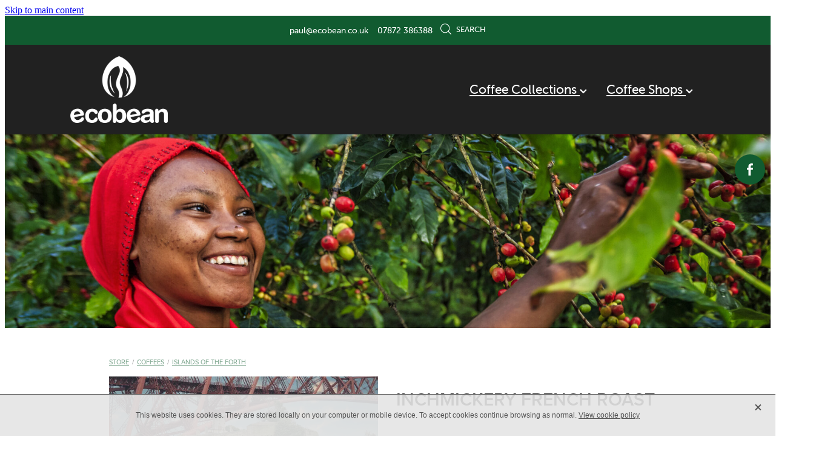

--- FILE ---
content_type: text/html; charset=UTF-8
request_url: https://www.ecobean.co.uk/shop/product/74787/inchmickery-french-roast/?variantId=167917
body_size: 15429
content:
<!-- Website made on Rocketspark -->
<!DOCTYPE HTML>
<html  class="">
<head>

    
    <meta http-equiv="Content-Type" content="text/html; charset=UTF-8"/>
    <meta name='csrf-token' content='f1c443ab37a5d3b943bb6f49c2eb45b1'/>
    
    <title>INCHMICKERY FRENCH ROAST, Coffees | Ecobean Coffee Roasters</title>
    <meta name="description" content="BRIGHT &amp; CREAMY&amp;nbsp;
MEDIUM/HIGH ROAST
A delicious slightly higher roast coffee to bring out some of the sharper flavours of this Central American blend.&amp;nbsp; Works well made by any method and gives"/>
    <meta name="keywords" content="Retail, Flavoured Coffees, Espresso Machines, Coffees, Brewing, Taste Boxes, Exquisites, Subscriptions, Wholesale, Sundries"/>

        <link rel="icon" type="image/png" href="/images/favicon/favicon/crop192x192.png?v=20170209084057">
    <link rel="apple-touch-icon" href="/images/favicon/favicon/crop192x192.png?v=20170209084057"/>
    
    <script type="text/javascript" src="https://cdn.rocketspark.com/jquery-1.7.2.min.v20260131003859.js" ></script>


    <link rel="stylesheet" media="print" href="https://cdn.rocketspark.com/printCheckout.css?v=20260131003859"/>

     <script> window.configs = {"development":"false","DEVELOPMENT":"false","requestType":"shop","PREVIEW":"false","EDITOR":"false","template":"blank","navResizeTemplate":"","baseREMUnit":16,"screenSizes":{"t":{"fontSize":14,"contentWidth":400,"contentWidthOversize":400,"min":0,"max":400,"scale":0.7551,"subScale":0.95,"navScale":0.6,"legacy":false},"h":{"fontSize":16,"contentWidth":600,"contentWidthOversize":600,"min":0,"max":740,"scale":0.7551,"subScale":0.95,"navScale":0.6,"legacy":false},"s":{"fontSize":13,"contentWidth":740,"contentWidthOversize":740,"min":740,"max":1080,"scale":0.7959,"subScale":0.7959,"navScale":0.75,"legacy":false},"m":{"fontSize":16,"contentWidth":980,"contentWidthOversize":1080,"min":1080,"max":1460,"scale":1,"subScale":1,"navScale":1,"legacy":true},"l":{"fontSize":19,"contentWidth":1170,"contentWidthOversize":1300,"min":1460,"max":0,"scale":1.1938,"subScale":1.1938,"navScale":1.1,"legacy":false}},"publicURL":"https:\/\/www.ecobean.co.uk","shortnameURL":"https:\/\/nectarespresso.rocketspark.co.uk","titleData":{"companyName":"Ecobean Coffee Roasters","position":"right","separator":" | "},"CONSOLE_OVERRIDE":true,"noZensmooth":true,"release":"2026.1.29","browserSupport":{"chrome":86,"firefox":78,"edge":86,"internet explorer":12,"ie":12,"opera":72,"edgeMobile":44,"safari":13,"samsung browser":12,"android":89},"siteAutoPopupSettings":"","globalisationEnabled":false,"analyticsMode":null}; </script> <link rel="stylesheet" href="https://cdn.rocketspark.com/_dist/css/auth~vendors.6da4c5858d05.bundle.css" type="text/css" media="all" /> <link rel="stylesheet" href="https://cdn.rocketspark.com/_dist/css/public.c96fdbea6cf7.bundle.css" type="text/css" media="all" /> <link rel="stylesheet" href="https://cdn.rocketspark.com/_dist/css/public~vendors.24ec0c1183a5.bundle.css" type="text/css" media="all" /> <link rel="stylesheet" href="https://cdn.rocketspark.com/_dist/css/dashboard~vendors.9c624b80e5b6.bundle.css" type="text/css" media="all" /> <link rel="preload" as="style" href="https://cdn.icomoon.io/181725/Rocketspark/style.css?8gzh5b" onload="this.onload=null;this.rel='stylesheet'"> <link rel="stylesheet" href="/node_modules/@rocketspark/flint-ui/dist/rocketspark/rocketspark.css?v=1769819939"> <link rel="stylesheet" href="/node_modules/@rocketspark/image-gallery/build/css/index.css"> <script type="text/javascript" src="https://cdn.rocketspark.com/_dist/js/public.min.v20260131003859.js" ></script> <script type="text/javascript" src="https://cdn.rocketspark.com/_dist/js/commons.e4656cd7293d.bundle.js" ></script> <script type="text/javascript" src="https://cdn.rocketspark.com/_dist/js/blog~vendors.33618b6145a5.bundle.js" ></script> <script type="text/javascript" src="https://cdn.rocketspark.com/_dist/js/shop~vendors.c0601673efb1.bundle.js" ></script> <script type="text/javascript" src="https://cdn.rocketspark.com/_dist/js/houston~vendors.938afeba088b.bundle.js" ></script> <script type="text/javascript" src="https://cdn.rocketspark.com/_dist/js/auth~vendors.1265b1c31cc3.bundle.js" ></script> <script type="text/javascript" src="https://cdn.rocketspark.com/_dist/js/dashboard~vendors.192675722bc3.bundle.js" ></script> <script type="text/javascript" src="https://cdn.rocketspark.com/_dist/js/blastoff~vendors.bb4f8a2101db.bundle.js" ></script> <script type="text/javascript" src="https://cdn.rocketspark.com/_dist/js/public~vendors.8820ff537e13.bundle.js" ></script> <script type="text/javascript" src="https://cdn.rocketspark.com/_dist/js/public.ffd6854062ae.bundle.js" ></script> <script type="module" src="https://uk.rs-cdn.com/node_modules/@rocketspark/flint-ui/dist/rocketspark/rocketspark.esm.js?v=1769819939"></script> <script type="text/javascript" src="https://cdn.rocketspark.com/vueJS/vue.v20260131003859.js" ></script> <script type="text/javascript" src="https://cdn.rocketspark.com/selectChosen/chosen_v1.4.2/chosen.jquery.rs.v20260131003859.js" ></script> <link rel="preload" as="style" href="https://cdn.rocketspark.com/selectChosen/chosen_v1.4.2/chosen.rs.v20260131003859.css" type="text/css" media="all" onload="this.onload=null;this.rel='stylesheet'" /> <link rel="stylesheet" href="https://cdn.rocketspark.com/_dist/css/shop.8a6d4f016ea0.bundle.css" type="text/css" media="screen" /> <script type="text/javascript" src="https://cdn.rocketspark.com/_dist/js/shop~vendors.c0601673efb1.bundle.js" ></script> <script type="text/javascript" src="https://cdn.rocketspark.com/_dist/js/shop.4dc834b6095f.bundle.js" ></script> <script type="text/javascript" src="https://uk.rs-cdn.com/site_files/6475/assets/shop/shop.js?v=20220303035248" defer></script> <!--suppress ES6ConvertVarToLetConst --> <script> var detectedLogoWidth = localStorage.getItem('detectedLogoWidth'); if (detectedLogoWidth) { var style = document.createElement('style'); style.innerHTML = "@media all and (min-width: 740px) { #header #logo, #header .logo { width: " + detectedLogoWidth + '; } }'; document.head.appendChild(style); } </script> <link rel="stylesheet" href="https://uk.rs-cdn.com/site_files/6475/9354/css/css.css?v=20260111223652" type="text/css" media="all" title="dynamicstyle" /> <link rel="stylesheet" href="/site_files/6475/assets/shop/shop.css?v=20260111223653" type="text/css" media="screen" /> <meta name="viewport" content="width=device-width, initial-scale=1"> 
    <script type="text/javascript" src="https://cdn.rocketspark.com/jquery.ba-hashchange.min.v20260131003859.js" ></script>

    <link rel="stylesheet" href="https://cdn.rocketspark.com/colorbox1.5/rocketspark/colorbox.v20260131003859.css" type="text/css" media="screen" />
    <script type="text/javascript" src="https://cdn.rocketspark.com/colorbox1.5/jquery.colorbox-min.v20260131003859.js" ></script>

    <script type="text/javascript" src="https://cdn.rocketspark.com/shop/general.v20260131003859.js" ></script>

    
    <script type="text/javascript" src="https://cdn.rocketspark.com/imagesloaded.pkgd.min.v20260131003859.js" ></script>
    <script type="text/javascript">
    var msnryContainer, msnry, scrollEnabled       = true,
        shopStart = shopIncrement = 10, searchTerm = null;
        </script>

    <script type="text/javascript" src="https://cdn.rocketspark.com/cms/jquery.cycle.min.js?v=20260131003859"></script><script src="https://js.stripe.com/v3/"></script>

                <script defer type="text/javascript" src="//use.typekit.net/ik/[base64].js"></script>

    
        <style type="text/css">
            #footer .footer_decal{display:none;}
#m_footer #m_footer_right a{display:none;}


        </style>
        
    
    <script>(function(){window.webtracking_cookies_banner_required = "no";    window.webtracking_cookies_banner_domain = 'https://app.hatchbuck.com/'; window.webtracking_cookies_banner_hash = '8358';})();</script> <script src='https://cdn.hatchbuck.com/webPageTrackingAgreement.min.js'></script>

    
    <link rel="canonical" href="https://www.ecobean.co.uk/shop/product/74787/inchmickery-french-roast/" />
</head>
<body data-page-id="shop" class=" contact-bar">
<a href="#main_body" class="_925853a1 _925853a1--1416044b _7720d2f9">Skip to main content</a>    <style>.old-browser-popup{position:fixed;width:100%;height:100%;z-index:9999999}.old-browser-popup__background-fade{position:absolute;background:#000;width:100%;height:100%;opacity:.6;z-index:1}.old-browser-popup__box{position:relative;z-index:2;width:42.25rem;margin:0 auto;text-align:center;top:40%}.old-browser-popup__inner{padding:3rem 2rem;font-size:1rem}.old-browser-popup__inner .site-button{margin:1rem auto 0;font-size:1.2rem}@media (max-width:720px){.old-browser-popup__box{width:90%;top:50%;-ms-transform:translate(0,-50%);-webkit-transform:translate(0,-50%);transform:translate(0,-50%)}.old-browser-popup__box br{display:none}.old-browser-popup__inner a.site-button{font-size:16px}}</style>
    <script src="https://cdn.jsdelivr.net/npm/ua-parser-js@0/dist/ua-parser.min.js"></script>
    <script type="text/javascript">
    "use strict";if(!window.PREVIEW&&!window.EDITOR&&window.sessionStorage&&null===window.sessionStorage.getItem("old-browser")){var browserName,version,parser=new UAParser,popup='<div class="old-browser-popup"><div class="old-browser-popup__background-fade"></div><div class="old-browser-popup__box content-background"><div class="old-browser-popup__inner p-font p-font-colour">Our website doesn\'t fully support the browser you are using, we <br/>recommend you <a href="https://updatemybrowser.org/" target="_blank">update to a newer version</a>.<br/><a onclick="location.reload();" class="site-button">Continue with current browser</a></div></div></div>';if(void 0!==parser){void 0!==parser.getBrowser().name&&(browserName=parser.getBrowser().name.toLowerCase()),void 0!==parser.getBrowser().version&&(version=parseFloat(parser.getBrowser().version));var browserPopup=document.getElementById("old-browser-popup");if(void 0!==browserName){var configs=window.configs;if(Object.prototype.hasOwnProperty.call(configs,"browserSupport")&&Object.prototype.hasOwnProperty.call(configs.browserSupport,browserName)){var browserNameTest=configs.browserSupport[browserName];"edge"===browserName&&"mobile"===parser.getDevice().type&&(browserNameTest="edgeMobile"),version<configs.browserSupport[browserNameTest]&&document.body.insertAdjacentHTML("beforeend",popup)}}}window.sessionStorage.setItem("old-browser",!0)}
    </script>
    <div class="side-of-page">
        <div class="social-container  style3 custom side"><div class="social-row"><a class="social-icon facebook-icon" href="https://facebook.com/ecobeancoffeeroasters" target="_blank" title="A link to this website&#039;s Facebook."><svg height="17" width="9" xmlns:xlink="http://www.w3.org/1999/xlink" xmlns="http://www.w3.org/2000/svg" viewBox="0 0 9 17">
    <path fill-rule="evenodd" d="M 8.86 9.02 C 8.86 9.02 5.61 9.02 5.61 9.02 C 5.61 9.02 5.61 17 5.61 17 C 5.61 17 2.3 17 2.3 17 C 2.3 17 2.3 9.02 2.3 9.02 C 2.3 9.02 0 9.02 0 9.02 C 0 9.02 0 6.15 0 6.15 C 0 6.15 2.3 6.15 2.3 6.15 C 2.3 6.15 2.3 4.97 2.3 3.7 C 2.3 1.77 3.66 0 6.79 0 C 8.05 0 8.99 0.11 8.99 0.11 C 8.99 0.11 8.91 2.79 8.91 2.79 C 8.91 2.79 7.96 2.79 6.92 2.79 C 5.79 2.79 5.61 3.26 5.61 4.05 C 5.61 4.15 5.61 4.19 5.61 4.19 C 5.61 4.41 5.61 4.95 5.61 6.15 C 5.61 6.15 9 6.15 9 6.15 C 9 6.15 8.86 9.02 8.86 9.02 Z" />
</svg></a></div></div>    </div> <!-- end .side-of-page -->

	<div id="shadow">
		<div id="shadow_inner">

                <div class="announcement-bar">
        <div class="announcement-bar__content"><p class="text-center">New announcement. Learn more</p></div>
        <rs-icon class="announcement-bar__close" name="x"></rs-icon>
    </div>
<div class="rs-contact-bar-container center rs-contact-bar-container--blank-template header--width-wide" data-position="top" style="display: block;"><div class="rs-contact-bar-inner"><span class="email"><a href="mailto:&#112;&#97;&#117;&#108;&#64;&#101;&#99;&#111;&#98;&#101;&#97;&#110;&#46;&#99;&#111;&#46;&#117;&#107;">&#112;&#97;&#117;&#108;&#64;&#101;&#99;&#111;&#98;&#101;&#97;&#110;&#46;&#99;&#111;&#46;&#117;&#107;</a></span><span class="phone">07872 386388</span><div class="shop-icons"><a class="icon-container" @click="showSearch"><span class="search-icon icon"><?xml version="1.0" encoding="UTF-8" standalone="no"?>
<svg width="18px" height="18px" viewBox="0 0 18 18" version="1.1" xmlns="http://www.w3.org/2000/svg" xmlns:xlink="http://www.w3.org/1999/xlink">
    <g id="Cart-Contact-Bar" stroke="none" stroke-width="1" fill="none" fill-rule="evenodd">
        <g id="Empty-Cart-Icon" transform="translate(-845.000000, -13.000000)">
            <g id="Search" transform="translate(845.000000, 13.000000)">
                <g id="magnifying-glass" stroke-width="1" fill-rule="evenodd">
                    <g id="Capa_1"></g>
                </g>
                <path d="M17.8423503,17.0820399 L13.468071,12.7077605 C14.6414634,11.3587583 15.3518847,9.59866962 15.3518847,7.67494457 C15.3518847,3.44035477 11.9075388,0 7.67694013,0 C3.44235033,0 0.00199556541,3.4443459 0.00199556541,7.67494457 C0.00199556541,11.9055432 3.44634146,15.3498891 7.67694013,15.3498891 C9.60066519,15.3498891 11.3607539,14.6394678 12.7097561,13.4660754 L17.0840355,17.8403548 C17.1878049,17.9441242 17.3274945,18 17.4631929,18 C17.5988914,18 17.7385809,17.9481153 17.8423503,17.8403548 C18.0498891,17.632816 18.0498891,17.2895787 17.8423503,17.0820399 Z M1.07560976,7.67494457 C1.07560976,4.03503326 4.03702882,1.07760532 7.672949,1.07760532 C11.3128603,1.07760532 14.2702882,4.03902439 14.2702882,7.67494457 C14.2702882,11.3108647 11.3128603,14.2762749 7.672949,14.2762749 C4.03702882,14.2762749 1.07560976,11.3148559 1.07560976,7.67494457 Z" id="Shape" fill="#FFFFFF" fill-rule="nonzero"></path>
            </g>
        </g>
    </g>
</svg></span> Search</a></div></div></div><div class="header _51cf2b51 header--template-right header--sticky-fix">
    <div class="header__inner header__inner-width-wide">
            <div class="header-logo header-logo--image">
            <a href="/" class="header-logo__inner" aria-label="Ecobean Coffee Roasteers homepage">
                    </a>
        </div>
    <nav class="site-nav" id="site-navigation" aria-label="Main navigation">
            <div class="site-nav__desktop">
                            <div class="site-nav__item header-dropdown--has-dropdown">

                                            <a href="/coffee-collections/" class="site-nav__item-link">
                            Coffee Collections
                                                            <span class="header-dropdown__arrow"><?xml version="1.0" encoding="UTF-8"?>
<svg width="21px" height="14px" viewBox="0 0 21 14" version="1.1" xmlns="http://www.w3.org/2000/svg" xmlns:xlink="http://www.w3.org/1999/xlink">
    <g stroke="none" stroke-width="1" fill="none" fill-rule="evenodd">
        <polygon fill="#000000" points="20.1999615 3.43121387 10.4311754 13.2 0.286666716 3.05549133 2.95429677 0.2 10.4311754 7.67687861 17.5323315 0.575722543"></polygon>
    </g>
</svg></span>
                                                    </a>
                    
                                            <div class="header-dropdown">
                            <div class="header-dropdown__menu">
                                                                    <a class="header-dropdown__link " href="/islands-of-the-forth-collection/">Islands Of The Forth Collection</a>
                                                                    <a class="header-dropdown__link " href="/growers-cup-collection/">Growers Cup Collection</a>
                                                                    <a class="header-dropdown__link " href="/espresso-collection/">Espresso Collection</a>
                                                            </div>
                        </div>
                                    </div>
                            <div class="site-nav__item header-dropdown--has-dropdown">

                                            <a href="/shop/" class="site-nav__item-link">
                            Coffee Shops
                                                            <span class="header-dropdown__arrow"><?xml version="1.0" encoding="UTF-8"?>
<svg width="21px" height="14px" viewBox="0 0 21 14" version="1.1" xmlns="http://www.w3.org/2000/svg" xmlns:xlink="http://www.w3.org/1999/xlink">
    <g stroke="none" stroke-width="1" fill="none" fill-rule="evenodd">
        <polygon fill="#000000" points="20.1999615 3.43121387 10.4311754 13.2 0.286666716 3.05549133 2.95429677 0.2 10.4311754 7.67687861 17.5323315 0.575722543"></polygon>
    </g>
</svg></span>
                                                    </a>
                    
                                            <div class="header-dropdown">
                            <div class="header-dropdown__menu">
                                                                    <a class="header-dropdown__link " href="/become-a-wholesale-customer/">Become A Wholesale Customer</a>
                                                            </div>
                        </div>
                                    </div>
                    </div>
        <div class="site-nav__mobile">
                            <div class="site-nav__item site-nav__item--mobile">
                    <a href="/blog/" class="site-nav__item-link">Blog</a>
                </div>
                    </div>
        
    </nav>
    <div class="header-icons">
            
        
    </div>    
    <div class="header-mobile header-mobile--icon-count-4">
    <button class="header-mobile__icons header__hamburger header__hamburger--mobile header__hamburger--squeeze" type="button" aria-label="Open navigation menu" aria-controls="site-navigation" aria-expanded="false">
      <span class="header__hamburger-box">
        <span class="header__hamburger-inner"></span>
      </span>
    </button>            <a href="tel: +44-7872-386388" class="header-mobile__icons rs-icon-Mobile" style="font-size:26px;" aria-label="Phone +44-7872-386388"></a>
    
            <rs-icon class="header-mobile__icons header-mobile__icons--search" name="search" size="30" tabindex="0" role="button" aria-label="Search" aria-haspopup="true" aria-pressed="false"></rs-icon>
        <a href="/shop/checkout/" aria-label="Go to shop checkout" class="header-mobile__icons rs-icon-shopping-bag " style="font-size:36px;"><span class="path1"></span><span class="path2"></span></a>
    </div>

    </div>

                <div class="_708858fd" data-hidden=""></div>
    </div>
<div class="feature-area-main feature-area-main--main feature-area-main--above" id="feature-area"><div class="feature-area-wrap heading-background-heading-blurb" data-full-height="0" data-full-height-mobile="0" data-height-ratio-mobile="0.75714285714286"><div class="feature-area__slides feature-area feature-area__transition--fade" data-heightType="fixed" data-base-height="320" style="background:transparent;"
 data-cycle-fx="fade"
 data-cycle-timeout="5000"
 data-cycle-slides="div.feature-slide"
 data-cycle-log="false"
 data-cycle-pager-template="<span></span>"
 data-cycle-pause-on-hover="true"
 data-cycle-speed="1500"
 data-cycle-loader="true"
 data-cycle-progressive="#feature-progressive-slides"
>
	<div class="feature-slide feature-slide--2cxAPPjszH" id="feature-slide-2cxAPPjszH" data-content-position="left" data-vertical-offset="27" data-handle="2cxAPPjszH" style="" data-mobile-editor-image="https://uk.rs-cdn.com/images/uwswn-cc1z2/feature/5ec363477fa93352f528337f048dd5ca__9d8d/h1008@stretch.jpg" data-image-ratio="1" data-mobile-image-x="50" data-mobile-image-y="38">
	<div class="feature-slide__image"><picture>
  <source type="image/webp" srcset="https://uk.rs-cdn.com/images/uwswn-cc1z2/feature/5ec363477fa93352f528337f048dd5ca__a8bb/hcrop2292x764@stretch.jpg.webp" media="(min-width: 1460px)">
  <source srcset="https://uk.rs-cdn.com/images/uwswn-cc1z2/feature/5ec363477fa93352f528337f048dd5ca__a8bb/hcrop2292x764@stretch.jpg" media="(min-width: 1460px)">
  <source type="image/webp" srcset="https://uk.rs-cdn.com/images/uwswn-cc1z2/feature/5ec363477fa93352f528337f048dd5ca__659f/hcrop1920x640@stretch.jpg.webp" media="(min-width: 1080px) AND (max-width: 1460px)">
  <source srcset="https://uk.rs-cdn.com/images/uwswn-cc1z2/feature/5ec363477fa93352f528337f048dd5ca__659f/hcrop1920x640@stretch.jpg" media="(min-width: 1080px) AND (max-width: 1460px)">
  <source type="image/webp" srcset="https://uk.rs-cdn.com/images/uwswn-cc1z2/feature/5ec363477fa93352f528337f048dd5ca__11d4/hcrop1528x509@stretch.jpg.webp" media="(min-width: 740px) AND (max-width: 1080px)">
  <source srcset="https://uk.rs-cdn.com/images/uwswn-cc1z2/feature/5ec363477fa93352f528337f048dd5ca__11d4/hcrop1528x509@stretch.jpg" media="(min-width: 740px) AND (max-width: 1080px)">
  <source type="image/webp" srcset="https://uk.rs-cdn.com/images/uwswn-cc1z2/feature/5ec363477fa93352f528337f048dd5ca__b4e2/crop740x560@stretch@crop2.jpg.webp, https://uk.rs-cdn.com/images/uwswn-cc1z2/feature/5ec363477fa93352f528337f048dd5ca__1524/crop740x560@stretch@crop2@2x.jpg.webp 2x" media="(max-width: 740px)">
  <source srcset="https://uk.rs-cdn.com/images/uwswn-cc1z2/feature/5ec363477fa93352f528337f048dd5ca__b4e2/crop740x560@stretch@crop2.jpg, https://uk.rs-cdn.com/images/uwswn-cc1z2/feature/5ec363477fa93352f528337f048dd5ca__1524/crop740x560@stretch@crop2@2x.jpg 2x" media="(max-width: 740px)">
  <source type="image/webp" srcset="https://uk.rs-cdn.com/images/uwswn-cc1z2/feature/5ec363477fa93352f528337f048dd5ca__4a5b/hcrop1450x483@stretch@crop2.jpg.webp, https://uk.rs-cdn.com/images/uwswn-cc1z2/feature/5ec363477fa93352f528337f048dd5ca__cda0/hcrop1450x483@stretch@crop2@2x.jpg.webp 2x" media="(max-width: 400px)">
  <source srcset="https://uk.rs-cdn.com/images/uwswn-cc1z2/feature/5ec363477fa93352f528337f048dd5ca__4a5b/hcrop1450x483@stretch@crop2.jpg, https://uk.rs-cdn.com/images/uwswn-cc1z2/feature/5ec363477fa93352f528337f048dd5ca__cda0/hcrop1450x483@stretch@crop2@2x.jpg 2x" media="(max-width: 400px)">
  <img src="https://uk.rs-cdn.com/images/uwswn-cc1z2/feature/5ec363477fa93352f528337f048dd5ca__659f/hcrop1920x640@stretch.jpg"  alt="">
</picture>
</div>
	<div class="feature-slide__placeholder"><div class="feature-slide__placeholder-content">
		<div class="feature-slide-overlay "></div>
			<div class="feature-slide-content cp-left feature-slide-content--center-center feature-slide-content--mobile" style="color: #fff;">
				<div class="feature-slide-content-box">
				
				<div class="feature-slide-content-box-padding">
				<div class="feature-slide-heading-blurb-button">
				<div class="feature-slide-heading-blurb heading-background">
				<h2 class="feature-slide-heading main-font no-padding"><div class="feature-text-scaling"></div></h2>
				<div class="feature-slide-body p-font"><div class="feature-text-scaling"></div></div>
				</div><!-- end .feature-slide-heading-blurb-->
					<div class="feature-slide-buttons">					</div><!-- end .feature-slide-buttons -->
				</div><!-- end .feature-slide-heading-blurb-button-->
				</div><!-- end .feature-slide-content-box-padding -->
				</div><!-- end .feature-slide-content-box -->
		</div><!-- end .feature-slide-content -->
	</div><!-- end .feature-slide__placeholder-content -->
	</div><!-- end .feature-slide__placeholder -->
	</div><!-- end .feature-slide -->
<script id="feature-progressive-slides" type="text/cycle">["\t<div class=\"feature-slide feature-slide--DQ6FiCaKab\" id=\"feature-slide-DQ6FiCaKab\" data-content-position=\"left\" data-vertical-offset=\"27\" data-handle=\"DQ6FiCaKab\" style=\" display:none;\" data-mobile-editor-image=\"https:\/\/uk.rs-cdn.com\/images\/uwswn-cc1z2\/feature\/44a7eaba20ab40b21f71ffe44c0d150a__b38b\/h1008@stretch.png\" data-image-ratio=\"1.498127340824\" data-mobile-image-x=\"50\" data-mobile-image-y=\"50\">\n\t<div class=\"feature-slide__image\"><picture>\n  <source type=\"image\/webp\" srcset=\"https:\/\/uk.rs-cdn.com\/images\/uwswn-cc1z2\/feature\/44a7eaba20ab40b21f71ffe44c0d150a__7d9a\/hcrop2292x764@stretch.png.webp\" media=\"(min-width: 1460px)\">\n  <source srcset=\"https:\/\/uk.rs-cdn.com\/images\/uwswn-cc1z2\/feature\/44a7eaba20ab40b21f71ffe44c0d150a__7d9a\/hcrop2292x764@stretch.png\" media=\"(min-width: 1460px)\">\n  <source type=\"image\/webp\" srcset=\"https:\/\/uk.rs-cdn.com\/images\/uwswn-cc1z2\/feature\/44a7eaba20ab40b21f71ffe44c0d150a__a7fd\/hcrop1920x640@stretch.png.webp\" media=\"(min-width: 1080px) AND (max-width: 1460px)\">\n  <source srcset=\"https:\/\/uk.rs-cdn.com\/images\/uwswn-cc1z2\/feature\/44a7eaba20ab40b21f71ffe44c0d150a__a7fd\/hcrop1920x640@stretch.png\" media=\"(min-width: 1080px) AND (max-width: 1460px)\">\n  <source type=\"image\/webp\" srcset=\"https:\/\/uk.rs-cdn.com\/images\/uwswn-cc1z2\/feature\/44a7eaba20ab40b21f71ffe44c0d150a__61cf\/hcrop1528x509@stretch.png.webp\" media=\"(min-width: 740px) AND (max-width: 1080px)\">\n  <source srcset=\"https:\/\/uk.rs-cdn.com\/images\/uwswn-cc1z2\/feature\/44a7eaba20ab40b21f71ffe44c0d150a__61cf\/hcrop1528x509@stretch.png\" media=\"(min-width: 740px) AND (max-width: 1080px)\">\n  <source type=\"image\/webp\" srcset=\"https:\/\/uk.rs-cdn.com\/images\/uwswn-cc1z2\/feature\/44a7eaba20ab40b21f71ffe44c0d150a__c090\/crop740x560@stretch@crop2.png.webp, https:\/\/uk.rs-cdn.com\/images\/uwswn-cc1z2\/feature\/44a7eaba20ab40b21f71ffe44c0d150a__fed8\/crop740x560@stretch@crop2@2x.png.webp 2x\" media=\"(max-width: 740px)\">\n  <source srcset=\"https:\/\/uk.rs-cdn.com\/images\/uwswn-cc1z2\/feature\/44a7eaba20ab40b21f71ffe44c0d150a__c090\/crop740x560@stretch@crop2.png, https:\/\/uk.rs-cdn.com\/images\/uwswn-cc1z2\/feature\/44a7eaba20ab40b21f71ffe44c0d150a__fed8\/crop740x560@stretch@crop2@2x.png 2x\" media=\"(max-width: 740px)\">\n  <source type=\"image\/webp\" srcset=\"https:\/\/uk.rs-cdn.com\/images\/uwswn-cc1z2\/feature\/44a7eaba20ab40b21f71ffe44c0d150a__95eb\/hcrop1450x483@stretch@crop2.png.webp\" media=\"(max-width: 400px)\">\n  <source srcset=\"https:\/\/uk.rs-cdn.com\/images\/uwswn-cc1z2\/feature\/44a7eaba20ab40b21f71ffe44c0d150a__95eb\/hcrop1450x483@stretch@crop2.png\" media=\"(max-width: 400px)\">\n  <img src=\"https:\/\/uk.rs-cdn.com\/images\/uwswn-cc1z2\/feature\/44a7eaba20ab40b21f71ffe44c0d150a__a7fd\/hcrop1920x640@stretch.png\"  alt=\"\">\n<\/picture>\n<\/div>\n\t<div class=\"feature-slide__placeholder\"><div class=\"feature-slide__placeholder-content\">\n\t\t<div class=\"feature-slide-overlay \"><\/div>\n\t\t\t<div class=\"feature-slide-content cp-left feature-slide-content--center-center feature-slide-content--mobile\" style=\"color: #fff;\">\n\t\t\t\t<div class=\"feature-slide-content-box\">\n\t\t\t\t\n\t\t\t\t<div class=\"feature-slide-content-box-padding\">\n\t\t\t\t<div class=\"feature-slide-heading-blurb-button\">\n\t\t\t\t<div class=\"feature-slide-heading-blurb heading-background\">\n\t\t\t\t<h2 class=\"feature-slide-heading main-font no-padding\"><div class=\"feature-text-scaling\"><\/div><\/h2>\n\t\t\t\t<div class=\"feature-slide-body p-font\"><div class=\"feature-text-scaling\"><\/div><\/div>\n\t\t\t\t<\/div><!-- end .feature-slide-heading-blurb-->\n\t\t\t\t\t<div class=\"feature-slide-buttons\">\t\t\t\t\t<\/div><!-- end .feature-slide-buttons -->\n\t\t\t\t<\/div><!-- end .feature-slide-heading-blurb-button-->\n\t\t\t\t<\/div><!-- end .feature-slide-content-box-padding -->\n\t\t\t\t<\/div><!-- end .feature-slide-content-box -->\n\t\t<\/div><!-- end .feature-slide-content -->\n\t<\/div><!-- end .feature-slide__placeholder-content -->\n\t<\/div><!-- end .feature-slide__placeholder -->\n\t<\/div><!-- end .feature-slide -->\n","\t<div class=\"feature-slide feature-slide--yqa0Km0wRG\" id=\"feature-slide-yqa0Km0wRG\" data-content-position=\"left\" data-vertical-offset=\"27\" data-handle=\"yqa0Km0wRG\" style=\" display:none;\" data-mobile-editor-image=\"https:\/\/uk.rs-cdn.com\/images\/uwswn-cc1z2\/feature\/e24b7f0ff98f7ce4c5fc23cf006def99__72c3\/h1008@stretch.jpg\" data-image-ratio=\"1.5\" data-mobile-image-x=\"50\" data-mobile-image-y=\"61\">\n\t<div class=\"feature-slide__image\"><picture>\n  <source type=\"image\/webp\" srcset=\"https:\/\/uk.rs-cdn.com\/images\/uwswn-cc1z2\/feature\/e24b7f0ff98f7ce4c5fc23cf006def99__81a7\/hcrop2292x764@stretch.jpg.webp\" media=\"(min-width: 1460px)\">\n  <source srcset=\"https:\/\/uk.rs-cdn.com\/images\/uwswn-cc1z2\/feature\/e24b7f0ff98f7ce4c5fc23cf006def99__81a7\/hcrop2292x764@stretch.jpg\" media=\"(min-width: 1460px)\">\n  <source type=\"image\/webp\" srcset=\"https:\/\/uk.rs-cdn.com\/images\/uwswn-cc1z2\/feature\/e24b7f0ff98f7ce4c5fc23cf006def99__f858\/hcrop1920x640@stretch.jpg.webp\" media=\"(min-width: 1080px) AND (max-width: 1460px)\">\n  <source srcset=\"https:\/\/uk.rs-cdn.com\/images\/uwswn-cc1z2\/feature\/e24b7f0ff98f7ce4c5fc23cf006def99__f858\/hcrop1920x640@stretch.jpg\" media=\"(min-width: 1080px) AND (max-width: 1460px)\">\n  <source type=\"image\/webp\" srcset=\"https:\/\/uk.rs-cdn.com\/images\/uwswn-cc1z2\/feature\/e24b7f0ff98f7ce4c5fc23cf006def99__4894\/hcrop1528x509@stretch.jpg.webp\" media=\"(min-width: 740px) AND (max-width: 1080px)\">\n  <source srcset=\"https:\/\/uk.rs-cdn.com\/images\/uwswn-cc1z2\/feature\/e24b7f0ff98f7ce4c5fc23cf006def99__4894\/hcrop1528x509@stretch.jpg\" media=\"(min-width: 740px) AND (max-width: 1080px)\">\n  <source type=\"image\/webp\" srcset=\"https:\/\/uk.rs-cdn.com\/images\/uwswn-cc1z2\/feature\/e24b7f0ff98f7ce4c5fc23cf006def99__76fc\/crop740x560@stretch@crop2.jpg.webp, https:\/\/uk.rs-cdn.com\/images\/uwswn-cc1z2\/feature\/e24b7f0ff98f7ce4c5fc23cf006def99__d231\/crop740x560@stretch@crop2@2x.jpg.webp 2x\" media=\"(max-width: 740px)\">\n  <source srcset=\"https:\/\/uk.rs-cdn.com\/images\/uwswn-cc1z2\/feature\/e24b7f0ff98f7ce4c5fc23cf006def99__76fc\/crop740x560@stretch@crop2.jpg, https:\/\/uk.rs-cdn.com\/images\/uwswn-cc1z2\/feature\/e24b7f0ff98f7ce4c5fc23cf006def99__d231\/crop740x560@stretch@crop2@2x.jpg 2x\" media=\"(max-width: 740px)\">\n  <source type=\"image\/webp\" srcset=\"https:\/\/uk.rs-cdn.com\/images\/uwswn-cc1z2\/feature\/e24b7f0ff98f7ce4c5fc23cf006def99__5d3b\/hcrop1450x483@stretch@crop2.jpg.webp, https:\/\/uk.rs-cdn.com\/images\/uwswn-cc1z2\/feature\/e24b7f0ff98f7ce4c5fc23cf006def99__1d8f\/hcrop1450x483@stretch@crop2@2x.jpg.webp 2x\" media=\"(max-width: 400px)\">\n  <source srcset=\"https:\/\/uk.rs-cdn.com\/images\/uwswn-cc1z2\/feature\/e24b7f0ff98f7ce4c5fc23cf006def99__5d3b\/hcrop1450x483@stretch@crop2.jpg, https:\/\/uk.rs-cdn.com\/images\/uwswn-cc1z2\/feature\/e24b7f0ff98f7ce4c5fc23cf006def99__1d8f\/hcrop1450x483@stretch@crop2@2x.jpg 2x\" media=\"(max-width: 400px)\">\n  <img src=\"https:\/\/uk.rs-cdn.com\/images\/uwswn-cc1z2\/feature\/e24b7f0ff98f7ce4c5fc23cf006def99__f858\/hcrop1920x640@stretch.jpg\"  alt=\"\">\n<\/picture>\n<\/div>\n\t<div class=\"feature-slide__placeholder\"><div class=\"feature-slide__placeholder-content\">\n\t\t<div class=\"feature-slide-overlay \"><\/div>\n\t\t\t<div class=\"feature-slide-content cp-left feature-slide-content--center-center feature-slide-content--mobile\" style=\"color: #fff;\">\n\t\t\t\t<div class=\"feature-slide-content-box\">\n\t\t\t\t\n\t\t\t\t<div class=\"feature-slide-content-box-padding\">\n\t\t\t\t<div class=\"feature-slide-heading-blurb-button\">\n\t\t\t\t<div class=\"feature-slide-heading-blurb heading-background\">\n\t\t\t\t<h2 class=\"feature-slide-heading main-font no-padding\"><div class=\"feature-text-scaling\"><\/div><\/h2>\n\t\t\t\t<div class=\"feature-slide-body p-font\"><div class=\"feature-text-scaling\"><\/div><\/div>\n\t\t\t\t<\/div><!-- end .feature-slide-heading-blurb-->\n\t\t\t\t\t<div class=\"feature-slide-buttons\">\t\t\t\t\t<\/div><!-- end .feature-slide-buttons -->\n\t\t\t\t<\/div><!-- end .feature-slide-heading-blurb-button-->\n\t\t\t\t<\/div><!-- end .feature-slide-content-box-padding -->\n\t\t\t\t<\/div><!-- end .feature-slide-content-box -->\n\t\t<\/div><!-- end .feature-slide-content -->\n\t<\/div><!-- end .feature-slide__placeholder-content -->\n\t<\/div><!-- end .feature-slide__placeholder -->\n\t<\/div><!-- end .feature-slide -->\n"]</script></div>		</div><!-- end .feature-area-wrap -->
</div>
			<div id="content" class="shop_page">
								<div id="main_body" class="main-body">
                    						<div id="shop_body" class="wrap" data-hasClientUsedFeaturedProductBefore='true'>
							<div class="content_column1">
								<div class="column">
									<div class="shop shop--product-page shop--product-page-no-padding">
                                                <div id="product-page" >
                            <div class="product-breadcrumb p">
                    <a class="text-link-colour" href="/shop/">Store</a><span>/</span><a class="text-link-colour" href="/shop/filter/category=3743/">Coffees</a><span>/</span><a class="text-link-colour" href="/shop/filter/brands=3772/">Islands of the Forth</a>                </div>
                        <div id="product-left">
                <div class="product-page__gallery" data-highlight="#333333" data-ratio="8:10" data-fill-type="cover">
<div class="picture-tag-service" style="padding-bottom: 125.00%;">
<picture  data-tags="167913,167914,167915,167916,167917,all" data-thumbnail="https://dtexz08055byc.cloudfront.net/96a71417-a107-44aa-b5cb-9e1287ab5717/96a7182e-e427-4f86-8d55-2fa09f09064d/9b91cfe1-b282-4ab4-9951-9b74ccc7cf08/w817h1200-Inchmickery_Front_75%20x%20110mm.png" class="product-page__gallery-images picture-tag-service__image--cover picture-tag-service__image" data-popup-image="https://dtexz08055byc.cloudfront.net/96a71417-a107-44aa-b5cb-9e1287ab5717/96a7182e-e427-4f86-8d55-2fa09f09064d/9b91cfe1-b282-4ab4-9951-9b74ccc7cf08/w886h1300-Inchmickery_Front_75%20x%20110mm.png" alt="">  <source srcset="https://dtexz08055byc.cloudfront.net/96a71417-a107-44aa-b5cb-9e1287ab5717/96a7182e-e427-4f86-8d55-2fa09f09064d/9b91cfe1-b282-4ab4-9951-9b74ccc7cf08/w886h1300-Inchmickery_Front_75%20x%20110mm.png" media="">

 <img  loading="lazy" class="picture-tag-service__image--cover picture-tag-service__image" alt="" src='https://dtexz08055byc.cloudfront.net/96a71417-a107-44aa-b5cb-9e1287ab5717/96a7182e-e427-4f86-8d55-2fa09f09064d/9b91cfe1-b282-4ab4-9951-9b74ccc7cf08/w272h400-Inchmickery_Front_75%20x%20110mm.png' />
</picture>
</div>
</div><div class="related-products"><h3 class="related-products-heading main-font heading">You might also like these products</h3><ul class="related-products-list"><li><a class="related-image gtm-event gtm-product-click" href="/shop/product/74788/inchcolm/" data-sku="10065-1-1"><div class="related-image__ratio-box" style="width: 80px;"><div class="picture-tag-service" style="padding-bottom: 125.00%;">
<picture  class="picture-tag-service__image--cover picture-tag-service__image" alt="">  <source srcset="https://dtexz08055byc.cloudfront.net/96a71417-a107-44aa-b5cb-9e1287ab5717/96a7182e-ebe3-4a40-96c4-b86c6f057fa6/9a64d956-ef86-42fb-ade8-5f7ec680d809/w817h1200-dqlcirafr.png" media="">

 <img  loading="lazy" class="picture-tag-service__image--cover picture-tag-service__image" alt="" src='https://dtexz08055byc.cloudfront.net/96a71417-a107-44aa-b5cb-9e1287ab5717/96a7182e-ebe3-4a40-96c4-b86c6f057fa6/9a64d956-ef86-42fb-ade8-5f7ec680d809/w272h400-dqlcirafr.png' />
</picture>
</div></div></a><div class="related-product-info-container"><div class="related-title-price-holder"><a href="/shop/product/74788/inchcolm/" class="related-title p-font-all gtm-event gtm-product-click" data-sku="10065-1-1">INCHCOLM</a><div class="related-price tax-exempt main-font p-font-colour"><span class="current-price">&#163;9.75</span></div></div></div></li>
<li><a class="related-image gtm-event gtm-product-click" href="/shop/product/74786/craigleith/" data-sku="10080-1"><div class="related-image__ratio-box" style="width: 80px;"><div class="picture-tag-service" style="padding-bottom: 125.00%;">
<picture  class="picture-tag-service__image--cover picture-tag-service__image" alt="">  <source srcset="https://dtexz08055byc.cloudfront.net/96a71417-a107-44aa-b5cb-9e1287ab5717/96a7182e-de08-4adf-b64f-bf4c608448d2/9a64d955-8be5-4cfe-8e71-a70f681ad031/w817h1200-rzayfjwhk.png" media="">

 <img  loading="lazy" class="picture-tag-service__image--cover picture-tag-service__image" alt="" src='https://dtexz08055byc.cloudfront.net/96a71417-a107-44aa-b5cb-9e1287ab5717/96a7182e-de08-4adf-b64f-bf4c608448d2/9a64d955-8be5-4cfe-8e71-a70f681ad031/w272h400-rzayfjwhk.png' />
</picture>
</div></div></a><div class="related-product-info-container"><div class="related-title-price-holder"><a href="/shop/product/74786/craigleith/" class="related-title p-font-all gtm-event gtm-product-click" data-sku="10080-1">CRAIGLEITH</a><div class="related-price tax-exempt main-font p-font-colour"><span class="current-price">&#163;9.75</span></div></div></div></li>
<li><a class="related-image gtm-event gtm-product-click" href="/shop/product/68100/inchgarvie-dark-italian/" data-sku="10080"><div class="related-image__ratio-box" style="width: 80px;"><div class="picture-tag-service" style="padding-bottom: 125.00%;">
<picture  class="picture-tag-service__image--cover picture-tag-service__image" alt="">  <source srcset="https://dtexz08055byc.cloudfront.net/96a71417-a107-44aa-b5cb-9e1287ab5717/96a71788-1698-489e-a24c-08ddd9008b1c/9a64d937-24e8-48b5-8dbf-50e1bd06ea4e/w817h1200-aatzrybau.png" media="">

 <img  loading="lazy" class="picture-tag-service__image--cover picture-tag-service__image" alt="" src='https://dtexz08055byc.cloudfront.net/96a71417-a107-44aa-b5cb-9e1287ab5717/96a71788-1698-489e-a24c-08ddd9008b1c/9a64d937-24e8-48b5-8dbf-50e1bd06ea4e/w272h400-aatzrybau.png' />
</picture>
</div></div></a><div class="related-product-info-container"><div class="related-title-price-holder"><a href="/shop/product/68100/inchgarvie-dark-italian/" class="related-title p-font-all gtm-event gtm-product-click" data-sku="10080">INCHGARVIE DARK ITALIAN</a><div class="related-price tax-exempt main-font p-font-colour"><span class="current-price">&#163;9.75</span></div></div></div></li>
<li><a class="related-image gtm-event gtm-product-click" href="/shop/product/68099/inchkeith-decaffeinated/" data-sku="10018"><div class="related-image__ratio-box" style="width: 80px;"><div class="picture-tag-service" style="padding-bottom: 125.00%;">
<picture  class="picture-tag-service__image--cover picture-tag-service__image" alt="">  <source srcset="https://dtexz08055byc.cloudfront.net/96a71417-a107-44aa-b5cb-9e1287ab5717/96a71788-106d-4fcf-932a-25051e4f4c87/9a64d936-c9ee-4766-a71f-348c1d426eea/w817h1200-rloqgzcwv.png" media="">

 <img  loading="lazy" class="picture-tag-service__image--cover picture-tag-service__image" alt="" src='https://dtexz08055byc.cloudfront.net/96a71417-a107-44aa-b5cb-9e1287ab5717/96a71788-106d-4fcf-932a-25051e4f4c87/9a64d936-c9ee-4766-a71f-348c1d426eea/w272h400-rloqgzcwv.png' />
</picture>
</div></div></a><div class="related-product-info-container"><div class="related-title-price-holder"><a href="/shop/product/68099/inchkeith-decaffeinated/" class="related-title p-font-all gtm-event gtm-product-click" data-sku="10018">INCHKEITH DECAFFEINATED</a><div class="related-price tax-exempt main-font p-font-colour"><span class="current-price">&#163;10.95</span></div></div></div></li></ul></div>            </div>

            <div id="product-details">
                <h1 class="product-title">INCHMICKERY FRENCH ROAST</h1>
<p class="product-brand p-font-colour">Islands of the Forth</p>
                <p id="current_price" class="product-price tax-exempt main-font p-font-colour">
                    <span class="current-price">&#163;9.75</span>                </p>
                <div class="gateway-extra gateway-extra--stripe gateway-extra--empty">

</div>
                        <span class="product-add-to-basket">&nbsp;</span>
                        
                <div id="product-description" class="p-font-all"><p><strong>BRIGHT & CREAMY&nbsp;</strong></p>
<p><strong>MEDIUM/HIGH ROAST</strong></p>
<p>A delicious slightly higher roast coffee to bring out some of the sharper flavours of this Central American blend.&nbsp; Works well made by any method and gives a milder espresso if made in a stovetop of espresso machine.</p>
<p><br></p>
<p><br></p></div>

                                    <span id="product-sku" class="p-font-colour">SKU: 10042-1</span>
                
                                    <span id="product-tags">TAG:                         <a href="/shop/#tags=12043">Espresso Blends</a>			</span>
                
                
            </div><!-- end #product-details -->

        </div><!-- end #product-page -->

        										<div class="clrboth"></div>
									</div><!--end .shop -->
								</div><!-- end .column -->
							</div><!-- end .content_column1 -->
						</div><!-- end #shop_body -->

                        					<div class="clear_float"></div>
				</div><!--end #main-body-->

	   			<div class="clear_float"></div>
			</div><!--end #content-->

                <div id="footer-1" style="" class="header--width-wide">
        <div id="footer-1-inner" class="">
                            <div id="footer-nav">
                    <div class="first_nav nav__item" id="nav_footer_2"><a href="/coffee-collections/"><span class="type-element"><div class="text-scaling">Coffee Collections</div></span></a><span class="nav_overlay"></span></div><div class="last_nav nav__item" id="nav_footer_3"><a href="/shop/"><span class="type-element"><div class="text-scaling">Coffee Shops</div></span></a><span class="nav_overlay"></span></div>                    <div class="clear"></div>
                </div><!-- end #footer-nav -->
                            <div id="footer-meta">             </div><!-- end #footer-meta -->

            <div class="social-container  style3 custom footer-icons footer-custom"><div class="social-row"><a class="social-icon facebook-icon" href="https://facebook.com/ecobeancoffeeroasters" target="_blank" title="A link to this website&#039;s Facebook."><svg height="17" width="9" xmlns:xlink="http://www.w3.org/1999/xlink" xmlns="http://www.w3.org/2000/svg" viewBox="0 0 9 17">
    <path fill-rule="evenodd" d="M 8.86 9.02 C 8.86 9.02 5.61 9.02 5.61 9.02 C 5.61 9.02 5.61 17 5.61 17 C 5.61 17 2.3 17 2.3 17 C 2.3 17 2.3 9.02 2.3 9.02 C 2.3 9.02 0 9.02 0 9.02 C 0 9.02 0 6.15 0 6.15 C 0 6.15 2.3 6.15 2.3 6.15 C 2.3 6.15 2.3 4.97 2.3 3.7 C 2.3 1.77 3.66 0 6.79 0 C 8.05 0 8.99 0.11 8.99 0.11 C 8.99 0.11 8.91 2.79 8.91 2.79 C 8.91 2.79 7.96 2.79 6.92 2.79 C 5.79 2.79 5.61 3.26 5.61 4.05 C 5.61 4.15 5.61 4.19 5.61 4.19 C 5.61 4.41 5.61 4.95 5.61 6.15 C 5.61 6.15 9 6.15 9 6.15 C 9 6.15 8.86 9.02 8.86 9.02 Z" />
</svg></a></div></div>            <div class="clear_float"></div>
        </div><!-- end #footer-1-inner -->

                    </div><!-- end #footer-1 -->
    <div id="footer" class="footer footer--dark header--width-wide">
        <div id="footer-inner" class="footer__inner  footer_logo_tm">
            <div class="footer__copyright footer_copyright">
                <span>Copyright &copy; 2026 - <a href="/dashboard/" rel="nofollow">dashboard</a> - <a href="/shop/terms/"><span>Terms &amp; Conditions</span></a>  - <a href="https://www.rocketspark.com/" target="_blank"> &hearts; Website made on Rocketspark</a></span>                            </div><!-- end .footer_copyright -->
            <div class="mobile-powered-by">
    <a  href="https://www.rocketspark.com/uk/" target="_blank">POWERED BY ROCKETSPARK</a>
</div>
<div class="footer__decal footer_decal">
    <a  href="https://www.rocketspark.com/uk/" title="Rocketspark website builder" class="footer-rs-logo"><svg width="1000" height="108" viewBox="0 0 1000 108" fill="none" xmlns="http://www.w3.org/2000/svg">
    <path fill-rule="evenodd" clip-rule="evenodd" d="M318.741 98.0277L306.105 75.5255L283.65 62.7612C279.722 60.3925 280.442 54.4051 284.894 53.0892L334.191 41.1802C335.959 40.917 337.595 41.5749 338.708 42.7593C339.756 43.8778 340.345 45.5227 340.018 47.2334L328.364 96.7118C327.055 101.186 321.097 101.975 318.741 98.0277Z" fill="white"/>
    <path fill-rule="evenodd" clip-rule="evenodd" d="M318.741 98.0276L306.105 75.5254L338.708 42.6934C339.756 43.8119 340.345 45.4568 340.018 47.1675L328.364 96.7116C327.055 101.186 321.097 101.975 318.741 98.0276Z" fill="white"/>
    <path fill-rule="evenodd" clip-rule="evenodd" d="M365.092 86.2502L352.457 63.6823L330.067 50.9837C326.073 48.5493 326.859 42.6276 331.31 41.2459L380.608 29.3369C382.375 29.0737 384.012 29.7317 385.125 30.916C386.173 32.0345 386.762 33.6794 386.434 35.3901L374.847 84.9343C373.472 89.4742 367.514 90.198 365.092 86.2502Z" fill="white"/>
    <path fill-rule="evenodd" clip-rule="evenodd" d="M365.092 86.2502L352.457 63.6823L385.06 30.916C386.107 32.0345 386.696 33.6794 386.369 35.3901L374.781 84.9343C373.472 89.4742 367.514 90.198 365.092 86.2502Z" fill="white"/>
    <path fill-rule="evenodd" clip-rule="evenodd" d="M328.364 56.9051L315.729 34.403L293.339 21.7044C289.345 19.27 290.131 13.3483 294.583 11.9666L343.815 0.0576036C345.582 -0.205579 347.219 0.452378 348.332 1.6367C349.38 2.75523 349.969 4.40012 349.641 6.11081L338.054 55.655C336.744 60.1291 330.787 60.9186 328.364 56.9051Z" fill="white"/>
    <path fill-rule="evenodd" clip-rule="evenodd" d="M328.364 56.9051L315.729 34.403L348.332 1.63672C349.38 2.75525 349.969 4.40014 349.641 6.11083L338.054 55.655C336.744 60.1291 330.787 60.9187 328.364 56.9051Z" fill="white"/>
    <path d="M718.815 76.3149C714.625 76.3149 712.399 73.6173 711.941 69.1432C711.941 67.3667 711.941 66.0508 711.941 64.4717V41.0484H724.118V29.9289H711.941V8.74268L698.651 13.2168V29.9289H690.206V41.0484H698.651V66.4455C698.651 70.2617 698.847 73.8147 699.96 76.9071C702.186 83.355 707.489 87.6318 715.935 87.6318C720.125 87.6318 720.845 87.4344 723.922 86.7764V75.6569C722.612 76.3149 721.696 76.3149 718.815 76.3149Z" fill="white"/>
    <path d="M437.63 37.4949C440.969 31.9022 445.421 28.1519 451.379 28.1519C454.063 28.1519 456.027 28.3492 458.253 29.073L455.372 41.5742C453.801 40.653 452.033 40.4557 450.069 40.4557C445.159 40.4557 441.166 43.1533 438.547 48.0222L438.482 86.1179H425.192L425.257 29.731H437.434L437.63 37.4949Z" fill="white"/>
    <path d="M515.668 57.8261C515.668 74.3408 503.229 87.4342 486.601 87.4342C469.71 87.4342 457.533 74.275 457.598 57.7603C457.598 41.2456 470.037 28.3496 486.666 28.3496C503.295 28.4154 515.668 41.3772 515.668 57.8261ZM486.404 39.9955C477.304 39.9955 470.626 48.0225 470.626 57.8261C470.626 67.827 477.239 75.9199 486.339 75.9199C495.439 75.9199 502.116 67.8928 502.116 57.8919C502.116 48.0225 495.701 39.9955 486.404 39.9955Z" fill="white"/>
    <path d="M569.745 81.1175C564.835 85.3285 558.222 87.5655 550.693 87.5655C534.261 87.5655 522.084 75.5249 522.084 57.8916C522.084 41.3769 534.326 28.481 551.152 28.481C558.026 28.481 564.245 30.718 569.352 34.5342L562.674 44.3377C559.597 41.6401 555.8 40.1268 551.61 40.061C542.51 40.061 535.439 48.0881 535.374 57.8916C535.374 68.3532 542.706 75.9855 551.348 75.9855C555.342 75.9855 559.335 74.6696 562.674 71.7745L569.745 81.1175Z" fill="white"/>
    <path d="M612.561 86.2499L598.354 63.4846L591.48 71.5117V86.2499H578.19L578.255 13.1509H591.545L591.48 54.8654H591.676L611.71 29.6656H627.029L607.061 53.0231L628.535 86.2499H612.561Z" fill="white"/>
    <path d="M643.2 61.3131C644.051 69.8008 649.812 76.7093 658.912 76.7093C666.245 76.7093 670.893 73.8143 674.428 68.0243L683.266 74.0775C677.047 83.2231 669.714 87.6314 657.996 87.6314C640.712 87.6314 629.844 75.1302 629.844 58.4181C629.844 41.4428 642.283 28.5469 658.061 28.5469C673.381 28.5469 684.641 39.7321 684.641 54.8652C684.641 56.839 684.445 59.5367 684.183 61.5763L643.134 61.5105L643.2 61.3131ZM658.519 39.0084C650.532 39.0084 645.622 44.601 644.116 51.707H671.155C670.958 44.4036 665.655 39.0742 658.519 39.0084Z" fill="white"/>
    <path d="M765.887 43.6142C763.202 41.1798 759.012 39.1401 754.823 39.1401C751.025 39.1401 748.145 41.114 748.145 44.7327C748.145 48.5489 752.793 50.5228 757.9 52.5624C764.97 55.4574 774.332 59.2736 774.267 69.7351C774.267 82.2363 764.054 87.7631 753.186 87.7631C745.002 87.7631 737.408 84.4076 731.909 78.3544L739.896 70.7878C743.889 74.8014 747.687 77.2358 752.728 77.2358C756.721 77.2358 761.173 75.262 761.173 70.7878C761.173 66.7743 755.608 64.5373 750.764 62.4976C744.086 59.8 735.706 55.7864 735.706 45.7855C735.706 34.2054 745.068 28.6128 755.019 28.6128C761.893 28.6128 768.767 30.8498 773.677 35.5213L765.887 43.6142Z" fill="white"/>
    <path d="M795.151 29.9945L795.806 37.1004C799.799 31.113 807.132 28.6128 813.351 28.6128C828.671 28.6128 840.389 41.7719 840.389 58.2867C840.389 73.6829 829.26 87.6974 813.089 87.6974C807.132 87.6974 800.454 85.4603 796.264 80.7888V103.291L782.974 107.962L783.039 29.9287L795.151 29.9945ZM796.46 69.0114C800.257 73.946 805.56 76.1831 810.863 76.1831C821.927 76.1831 827.034 66.8401 827.099 58.1551C827.099 49.0095 820.88 40.3244 811.125 40.3244C805.822 40.3244 799.603 42.9563 796.46 49.0095V69.0114Z" fill="white"/>
    <path d="M884.973 86.5128L884.318 81.1833C880.325 86.0522 874.76 87.8945 868.344 87.8287C857.935 87.8287 848.18 82.0387 848.18 70.1954C848.18 56.181 861.077 51.7068 873.058 51.7068C875.938 51.7068 879.474 51.9042 883.729 52.8254V51.5095C883.729 43.943 880.39 39.2715 871.748 39.2057C865.333 39.2057 859.113 41.6401 854.465 44.0745L850.93 34.0078C857.607 30.6522 866.249 28.481 874.236 28.481C890.21 28.481 897.085 37.4292 897.085 52.1016V86.1838H885.104L884.973 86.5128ZM883.467 61.5104C880.128 60.8525 877.248 60.3919 874.825 60.3919C868.606 60.3919 861.077 62.3658 861.077 69.7349C861.077 75.5249 865.529 77.9593 870.635 77.9593C875.546 77.9593 879.539 75.7223 883.533 72.3667L883.467 61.5104Z" fill="white"/>
    <path d="M922.027 37.9558C925.366 32.3632 929.818 28.6128 935.776 28.6128C938.46 28.6128 940.424 28.8102 942.65 29.5339L939.769 42.0351C938.198 41.114 936.43 40.9166 934.466 40.9166C929.556 40.9166 925.563 43.6142 922.944 48.4831L922.879 86.5788H909.589L909.654 30.1919H921.831L922.027 37.9558Z" fill="white"/>
    <path d="M984.092 86.579L969.885 63.8137L963.011 71.8408V86.579H949.721L949.786 13.48H963.076L963.011 55.1945H963.207L983.175 29.9947H998.495L978.527 53.3522L1000 86.579H984.092Z" fill="white"/>
    <path
        d="M4.01552 22.0981V57.9509H8.36566V43.4186C10.2778 45.3786 13.0504 46.5736 15.8709 46.5736C23.1848 46.5736 27.9174 40.407 27.9174 34.0969C27.9174 27.0697 22.8502 21.5245 15.9665 21.5245C13.0982 21.5245 10.0866 22.8152 8.36566 25.301V22.0981H4.01552ZM8.36566 30.0813C9.56076 27.1175 12.8114 25.54 15.3928 25.54C20.3644 25.54 23.4717 29.5555 23.4717 34.0012C23.4717 38.1124 20.8425 42.5581 15.2972 42.5581C12.8114 42.5581 9.99099 41.2674 8.36566 38.925V30.0813ZM44.1218 21.5245C37.1424 21.5245 31.9318 27.0697 31.9318 34.0491C31.9318 41.0284 37.1424 46.5736 44.1218 46.5736C51.1011 46.5736 56.3117 41.0284 56.3117 34.0491C56.3117 27.0697 51.1011 21.5245 44.1218 21.5245ZM51.866 34.0491C51.866 38.686 48.6153 42.5581 44.1218 42.5581C39.6282 42.5581 36.3776 38.686 36.3776 34.0491C36.3776 29.4121 39.6282 25.54 44.1218 25.54C48.6153 25.54 51.866 29.4121 51.866 34.0491ZM78.3373 22.0981H73.6526L68.3464 40.5026H68.2507L63.7572 22.0981H59.0724L65.6693 46H70.5453L75.8037 27.4043H75.8994L81.0144 46H85.6991L92.5829 22.0981H88.1849L83.3089 40.5026H83.1655L78.3373 22.0981ZM117.938 35.1485C118.034 34.5271 118.129 33.4754 118.129 32.6627C118.129 26.257 113.54 21.5245 107.23 21.5245C100.585 21.5245 95.3745 26.9263 95.3745 34.0491C95.3745 41.0284 99.6291 46.5736 107.23 46.5736C112.058 46.5736 115.309 44.8049 117.699 40.9806L114.544 38.9728C113.11 41.6977 110.576 42.8449 107.421 42.8449C102.832 42.8449 100.012 39.2597 99.7247 35.1485H117.938ZM107.278 25.2532C110.863 25.2532 113.444 28.2648 113.636 31.6589H100.059C100.92 28.0736 103.406 25.2532 107.278 25.2532ZM128.482 22.0981H124.132V46H128.482V29.9857C129.964 27.4043 131.733 25.9702 134.171 25.9702C135.079 25.9702 135.7 26.1136 136.417 26.4482L137.23 21.8113C136.322 21.6201 135.653 21.5245 134.649 21.5245C132.067 21.5245 129.916 23.4844 128.482 26.0658V22.0981ZM161.774 35.1485C161.869 34.5271 161.965 33.4754 161.965 32.6627C161.965 26.257 157.376 21.5245 151.066 21.5245C144.421 21.5245 139.21 26.9263 139.21 34.0491C139.21 41.0284 143.465 46.5736 151.066 46.5736C155.894 46.5736 159.144 44.8049 161.535 40.9806L158.38 38.9728C156.945 41.6977 154.412 42.8449 151.257 42.8449C146.668 42.8449 143.847 39.2597 143.56 35.1485H161.774ZM151.113 25.2532C154.699 25.2532 157.28 28.2648 157.471 31.6589H143.895C144.755 28.0736 147.241 25.2532 151.113 25.2532ZM177.911 46.5736C180.779 46.5736 183.791 45.3307 185.512 42.7971V46H189.862V10.1472H185.512V24.7273C183.599 22.7674 180.779 21.5245 178.006 21.5245C170.692 21.5245 165.96 27.6911 165.96 34.0491C165.96 41.0284 171.027 46.5736 177.911 46.5736ZM178.484 42.5581C173.513 42.5581 170.406 38.5426 170.406 34.1447C170.406 29.9857 173.035 25.54 178.58 25.54C181.018 25.54 183.838 26.8307 185.512 29.1731V38.0646C184.269 40.9806 181.066 42.5581 178.484 42.5581ZM209.843 10.1472V46H214.193V43.4186C216.105 45.3786 218.878 46.5736 221.698 46.5736C229.012 46.5736 233.744 40.407 233.744 34.0969C233.744 27.0697 228.677 21.5245 221.794 21.5245C218.925 21.5245 215.914 22.8152 214.193 25.301V10.1472H209.843ZM214.193 30.0813C215.388 27.1175 218.638 25.54 221.22 25.54C226.191 25.54 229.299 29.5555 229.299 34.0012C229.299 38.1124 226.67 42.5581 221.124 42.5581C218.638 42.5581 215.818 41.2674 214.193 38.925V30.0813ZM236.038 22.0981L244.786 45.2829L241.01 55.2739L244.834 56.7559L258.267 22.0981H253.534L247.176 40.2157H247.081L240.866 22.0981H236.038Z"
        fill="white"/>
</svg>
</a>
</div>        </div><!-- end #footer-inner -->
    </div><!-- end #footer -->

			<div class="clear_float"></div>
		</div><!--end #shadow_inner-->

		<div class="clear_float"></div>
	</div><!--end #shadow-->


<div id="footer_scripts"></div><!-- end #footer_scripts -->


<div id="footer_bottom"></div><!-- end #footer_bottom -->
    <script type="text/javascript">

    function buildCookiePolicyBannerHtml () {
        const cookieBannerContainer = document.createElement('div');
        cookieBannerContainer.classList.add('eu-cookie');

        const cookieBannerContent = document.createElement('div');
        cookieBannerContent.classList.add('eu-cookie-content');
        cookieBannerContainer.appendChild(cookieBannerContent);

        const cookieBannerText     = document.createElement('p');
        cookieBannerText.innerHTML = 'This website uses cookies. They are stored locally on your computer or mobile device. To accept cookies continue browsing as normal. <a href="/cookie-policy/" target="_blank">View cookie policy</a>';
        cookieBannerContent.appendChild(cookieBannerText);

        const cookieBannerCloseButton = document.createElement('a');
        cookieBannerCloseButton.setAttribute('href', '#');
        cookieBannerCloseButton.setAttribute('id', 'cookie-policy-close');
        cookieBannerCloseButton.classList.add('icons');
        cookieBannerCloseButton.innerHTML = 'X';
        cookieBannerContent.appendChild(cookieBannerCloseButton);

        return cookieBannerContainer;
    }

    document.addEventListener('DOMContentLoaded', () => {
        const cookieBannerContainer = buildCookiePolicyBannerHtml();
        document.body.append(cookieBannerContainer);

        const cookiePolicyCloseButton = document.querySelector('.eu-cookie #cookie-policy-close');
        if (cookiePolicyCloseButton !== null) {
            cookiePolicyCloseButton.addEventListener('click', () => {
                const cookiePolicyBanner         = document.querySelector('.eu-cookie');
                cookiePolicyBanner.style.display = 'none';
            });
        }
    });
    </script>
    <div class="rs-search-container rs-search-container--shop-search">
			<div class="rs-search">
				<span class="rs-search-icon"><?xml version="1.0" encoding="UTF-8" standalone="no"?>
<svg width="18px" height="18px" viewBox="0 0 18 18" version="1.1" xmlns="http://www.w3.org/2000/svg" xmlns:xlink="http://www.w3.org/1999/xlink">
    <g id="Cart-Contact-Bar" stroke="none" stroke-width="1" fill="none" fill-rule="evenodd">
        <g id="Empty-Cart-Icon" transform="translate(-845.000000, -13.000000)">
            <g id="Search" transform="translate(845.000000, 13.000000)">
                <g id="magnifying-glass" stroke-width="1" fill-rule="evenodd">
                    <g id="Capa_1"></g>
                </g>
                <path d="M17.8423503,17.0820399 L13.468071,12.7077605 C14.6414634,11.3587583 15.3518847,9.59866962 15.3518847,7.67494457 C15.3518847,3.44035477 11.9075388,0 7.67694013,0 C3.44235033,0 0.00199556541,3.4443459 0.00199556541,7.67494457 C0.00199556541,11.9055432 3.44634146,15.3498891 7.67694013,15.3498891 C9.60066519,15.3498891 11.3607539,14.6394678 12.7097561,13.4660754 L17.0840355,17.8403548 C17.1878049,17.9441242 17.3274945,18 17.4631929,18 C17.5988914,18 17.7385809,17.9481153 17.8423503,17.8403548 C18.0498891,17.632816 18.0498891,17.2895787 17.8423503,17.0820399 Z M1.07560976,7.67494457 C1.07560976,4.03503326 4.03702882,1.07760532 7.672949,1.07760532 C11.3128603,1.07760532 14.2702882,4.03902439 14.2702882,7.67494457 C14.2702882,11.3108647 11.3128603,14.2762749 7.672949,14.2762749 C4.03702882,14.2762749 1.07560976,11.3148559 1.07560976,7.67494457 Z" id="Shape" fill="#FFFFFF" fill-rule="nonzero"></path>
            </g>
        </g>
    </g>
</svg></span>
				<input type="text" placeholder="Search" id="rs-search-input" class="rs-search-input" autocomplete="off" />
				<div class="rs-loader-container"><div class="loader small rs-loader">Loading...</div></div>
			</div>
			<div class="rs-search-results"></div>
		</div>
		<div class="rs-search-overlay"><span class="close">&nbsp;</span></div>    <div class="add-to-basket-popup-container" v-cloak>
        <transition name="fade">
            <div v-if="showPopup" class="add-to-basket-popup-background">
                <div class="add-to-basket-popup">
                    <h2 class="text-center">This product has been added to your cart</h2>
                    <div class="_1e7614a9">
                        <button class="shop-button outline" @click="close">CONTINUE SHOPPING</button>
                        <a href="/shop/checkout/" class="shop-button fill">CHECKOUT</a>
                    </div>
                </div>
            </div>
        </transition>
    </div><script>function Intercom () {}</script>



</body>

</html>
